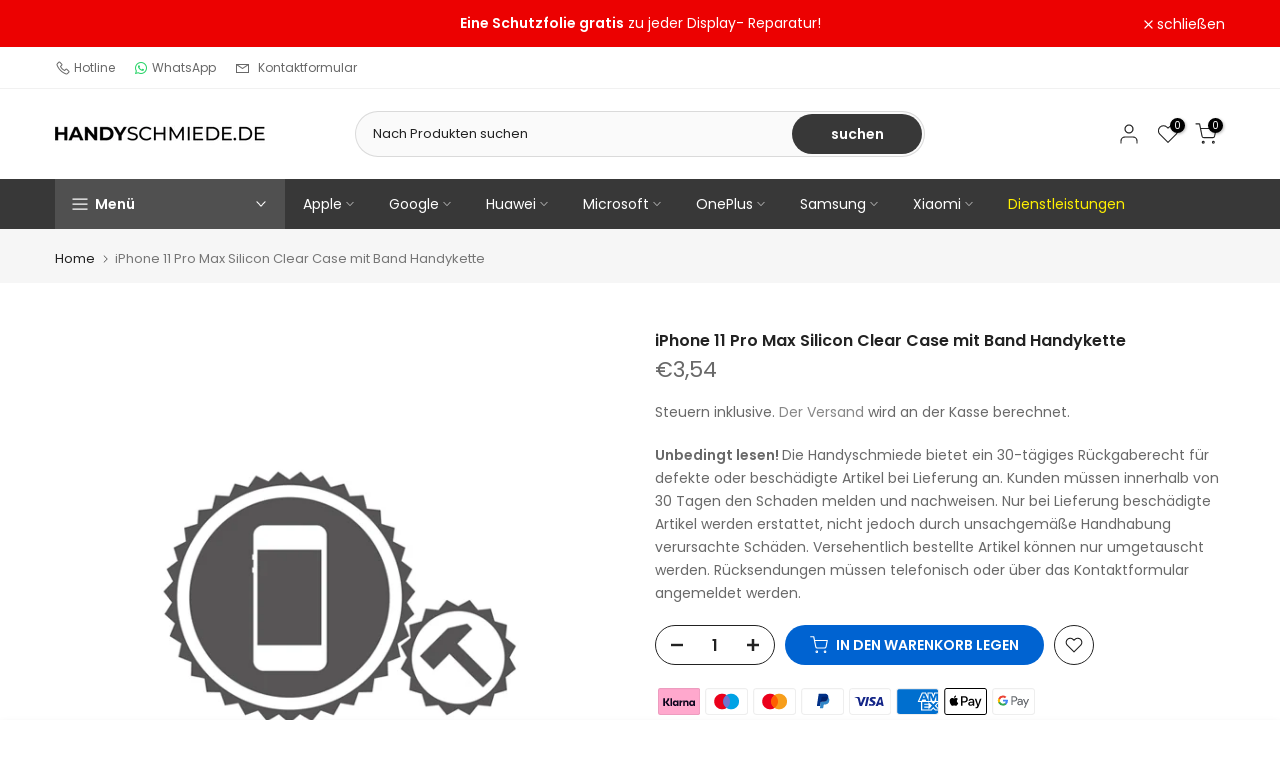

--- FILE ---
content_type: text/html; charset=utf-8
request_url: https://handyschmiede.de/?section_id=search-hidden
body_size: 1611
content:
<div id="shopify-section-search-hidden" class="shopify-section"><div class="t4s-drawer__header">
   <span class="is--login" aria-hidden="false">Unsere Website durchsuchen</span>
   <button class="t4s-drawer__close" data-drawer-close aria-label="Suche schließen"><svg class="t4s-iconsvg-close" role="presentation" viewBox="0 0 16 14"><path d="M15 0L1 14m14 0L1 0" stroke="currentColor" fill="none" fill-rule="evenodd"></path></svg></button>
</div>
<form data-frm-search action="/search" method="get" class="t4s-mini-search__frm t4s-pr" role="search">
   <input type="hidden" name="type" value="product">
   <input type="hidden" name="options[unavailable_products]" value="last">
   <input type="hidden" name="options[prefix]" value="last"><div class="t4s-mini-search__btns t4s-pr t4s-oh">
      <input data-input-search class="t4s-mini-search__input" autocomplete="off" type="text" name="q" placeholder="Suchen">
      <button data-submit-search class="t4s-mini-search__submit t4s-btn-loading__svg" type="submit">
         <svg class="t4s-btn-op0" viewBox="0 0 18 19" width="16"><path fill-rule="evenodd" clip-rule="evenodd" d="M11.03 11.68A5.784 5.784 0 112.85 3.5a5.784 5.784 0 018.18 8.18zm.26 1.12a6.78 6.78 0 11.72-.7l5.4 5.4a.5.5 0 11-.71.7l-5.41-5.4z" fill="currentColor"></path></svg>
         <div class="t4s-loading__spinner t4s-dn">
            <svg width="16" height="16" aria-hidden="true" focusable="false" role="presentation" class="t4s-svg__spinner" viewBox="0 0 66 66" xmlns="http://www.w3.org/2000/svg"><circle class="t4s-path" fill="none" stroke-width="6" cx="33" cy="33" r="30"></circle></svg>
         </div>
      </button>
   </div><div data-listKey class="t4s-mini-search__keys">
         <span class="t4s-mini-search__label">Schnelle Suche:</span>
         <ul class="t4s-mini-search__listKey t4s-d-inline-block"><li class="t4s-d-inline-block"><a data-key='Batterie' href="/search?type=product&options%5Bunavailable_products%5D=last&options%5Bprefix%5D=last&q=Batterie">Batterie, </a></li>
            <li class="t4s-d-inline-block"><a data-key='Akku' href="/search?type=product&options%5Bunavailable_products%5D=last&options%5Bprefix%5D=last&q=Akku">Akku, </a></li>
            <li class="t4s-d-inline-block"><a data-key='Display' href="/search?type=product&options%5Bunavailable_products%5D=last&options%5Bprefix%5D=last&q=Display">Display, </a></li>
            <li class="t4s-d-inline-block"><a data-key='DockConnector' href="/search?type=product&options%5Bunavailable_products%5D=last&options%5Bprefix%5D=last&q=DockConnector">DockConnector </a></li>
            </ul>
      </div></form><div data-title-search class="t4s-mini-search__title">Brauchen Sie Inspiration?</div><div class="t4s-drawer__content">
   <div class="t4s-drawer__main">
      <div data-t4s-scroll-me class="t4s-drawer__scroll t4s-current-scrollbar">

         <div data-skeleton-search class="t4s-skeleton_wrap t4s-dn"><div class="t4s-row t4s-space-item-inner">
               <div class="t4s-col-auto t4s-col-item t4s-widget_img_pr"><div class="t4s-skeleton_img"></div></div>
               <div class="t4s-col t4s-col-item t4s-widget_if_pr"><div class="t4s-skeleton_txt1"></div><div class="t4s-skeleton_txt2"></div></div>
            </div><div class="t4s-row t4s-space-item-inner">
               <div class="t4s-col-auto t4s-col-item t4s-widget_img_pr"><div class="t4s-skeleton_img"></div></div>
               <div class="t4s-col t4s-col-item t4s-widget_if_pr"><div class="t4s-skeleton_txt1"></div><div class="t4s-skeleton_txt2"></div></div>
            </div><div class="t4s-row t4s-space-item-inner">
               <div class="t4s-col-auto t4s-col-item t4s-widget_img_pr"><div class="t4s-skeleton_img"></div></div>
               <div class="t4s-col t4s-col-item t4s-widget_if_pr"><div class="t4s-skeleton_txt1"></div><div class="t4s-skeleton_txt2"></div></div>
            </div><div class="t4s-row t4s-space-item-inner">
               <div class="t4s-col-auto t4s-col-item t4s-widget_img_pr"><div class="t4s-skeleton_img"></div></div>
               <div class="t4s-col t4s-col-item t4s-widget_if_pr"><div class="t4s-skeleton_txt1"></div><div class="t4s-skeleton_txt2"></div></div>
            </div></div>
         <div data-results-search class="t4s-mini-search__content t4s_ratioadapt"><div class="t4s-row t4s-space-item-inner t4s-widget__pr">
	<div class="t4s-col-item t4s-col t4s-widget_img_pr"><a class="t4s-d-block t4s-pr t4s-oh t4s_ratio t4s-bg-11" href="/products/076-00090-apple-hdd-kit-for-imac-21-5-late-2015" style="background: url(//handyschmiede.de/cdn/shop/files/Handyschmiede.de.jpg?v=1711020730&width=1);--aspect-ratioapt: 1.0">
				<img class="lazyloadt4s" data-src="//handyschmiede.de/cdn/shop/files/Handyschmiede.de.jpg?v=1711020730&width=1" data-widths="[100,200,400,600,700]" data-optimumx="2" data-sizes="auto" src="[data-uri]" width="600" height="600" alt="">
			</a></div>
	<div class="t4s-col-item t4s-col t4s-widget_if_pr">
		<a href="/products/076-00090-apple-hdd-kit-for-imac-21-5-late-2015" class="t4s-d-block t4s-widget__pr-title">076-00090 Apple HDD Kit kompatibel für iMac 21.5" Late 2015</a><div class="t4s-widget__pr-price"data-pr-price data-product-price>€19,34
</div></div>
</div>
 <div class="t4s-row t4s-space-item-inner t4s-widget__pr">
	<div class="t4s-col-item t4s-col t4s-widget_img_pr"><a class="t4s-d-block t4s-pr t4s-oh t4s_ratio t4s-bg-11" href="/products/076-00090-apple-hdd-kit-kompatibel-fur-imac-21-5-late-2015" style="background: url(//handyschmiede.de/cdn/shop/files/Handyschmiede.de.jpg?v=1711020730&width=1);--aspect-ratioapt: 1.0">
				<img class="lazyloadt4s" data-src="//handyschmiede.de/cdn/shop/files/Handyschmiede.de.jpg?v=1711020730&width=1" data-widths="[100,200,400,600,700]" data-optimumx="2" data-sizes="auto" src="[data-uri]" width="600" height="600" alt="">
			</a></div>
	<div class="t4s-col-item t4s-col t4s-widget_if_pr">
		<a href="/products/076-00090-apple-hdd-kit-kompatibel-fur-imac-21-5-late-2015" class="t4s-d-block t4s-widget__pr-title">076-00090 Apple HDD Kit kompatibel für iMac 21.5" Late 2015</a><div class="t4s-widget__pr-price"data-pr-price data-product-price>€18,59
</div></div>
</div>
 <div class="t4s-row t4s-space-item-inner t4s-widget__pr">
	<div class="t4s-col-item t4s-col t4s-widget_img_pr"><a class="t4s-d-block t4s-pr t4s-oh t4s_ratio t4s-bg-11" href="/products/256gb-ssd-fur-apple-macbook-air-11-13-2012-a1466-a1465" style="background: url(//handyschmiede.de/cdn/shop/files/s-l1600_78862161-b5e5-494f-a32f-c7cccc150db1.png?v=1764763770&width=1);--aspect-ratioapt: 1.0">
				<img class="lazyloadt4s" data-src="//handyschmiede.de/cdn/shop/files/s-l1600_78862161-b5e5-494f-a32f-c7cccc150db1.png?v=1764763770&width=1" data-widths="[100,200,400,600,700]" data-optimumx="2" data-sizes="auto" src="[data-uri]" width="1600" height="1600" alt="256GB SSD für Apple MacBook AIR 11&quot; 13&quot; 2012 A1466 A1465">
			</a></div>
	<div class="t4s-col-item t4s-col t4s-widget_if_pr">
		<a href="/products/256gb-ssd-fur-apple-macbook-air-11-13-2012-a1466-a1465" class="t4s-d-block t4s-widget__pr-title">256GB SSD für Apple MacBook AIR 11" 13" 2012 A1466 A1465</a><div class="t4s-widget__pr-price"data-pr-price data-product-price>€57,59
</div></div>
</div>
 <div class="t4s-row t4s-space-item-inner t4s-widget__pr">
	<div class="t4s-col-item t4s-col t4s-widget_img_pr"><a class="t4s-d-block t4s-pr t4s-oh t4s_ratio t4s-bg-11" href="/products/2uul-oversize-press-clamp-for-phone-pad" style="background: url(//handyschmiede.de/cdn/shop/files/SMP11986_1oDPCsoAb0rx5U.jpg?v=1705928985&width=1);--aspect-ratioapt: 1.0">
				<img class="lazyloadt4s" data-src="//handyschmiede.de/cdn/shop/files/SMP11986_1oDPCsoAb0rx5U.jpg?v=1705928985&width=1" data-widths="[100,200,400,600,700]" data-optimumx="2" data-sizes="auto" src="[data-uri]" width="1600" height="1600" alt="2UUL Oversize Press Clamp for Phone Pad">
			</a></div>
	<div class="t4s-col-item t4s-col t4s-widget_if_pr">
		<a href="/products/2uul-oversize-press-clamp-for-phone-pad" class="t4s-d-block t4s-widget__pr-title">2UUL Oversize Press Clamp for Phone Pad</a><div class="t4s-widget__pr-price"data-pr-price data-product-price>€106,86
</div></div>
</div>
 <div class="t4s-row t4s-space-item-inner t4s-widget__pr">
	<div class="t4s-col-item t4s-col t4s-widget_img_pr"><a class="t4s-d-block t4s-pr t4s-oh t4s_ratio t4s-bg-11" href="/products/2uul-scroo-schraubendreher-set-tri-point-phillips-torx-pentalobe-convex-cross" style="background: url(//handyschmiede.de/cdn/shop/files/SMP13377_1.jpg?v=1709056380&width=1);--aspect-ratioapt: 1.0">
				<img class="lazyloadt4s" data-src="//handyschmiede.de/cdn/shop/files/SMP13377_1.jpg?v=1709056380&width=1" data-widths="[100,200,400,600,700]" data-optimumx="2" data-sizes="auto" src="[data-uri]" width="1600" height="1600" alt="2UUL SCROO Schraubendreher Set (Tri-Point. Phillips. Torx. Pentalobe. Convex-Cross)">
			</a></div>
	<div class="t4s-col-item t4s-col t4s-widget_if_pr">
		<a href="/products/2uul-scroo-schraubendreher-set-tri-point-phillips-torx-pentalobe-convex-cross" class="t4s-d-block t4s-widget__pr-title">2UUL SCROO Schraubendreher Set (Tri-Point. Phillips. Torx. Pentalobe. Convex-Cross)</a><div class="t4s-widget__pr-price"data-pr-price data-product-price>€102,10
</div></div>
</div>
 </div>
      </div>
   </div><div data-viewAll-search class="t4s-drawer__bottom">
            <a href="/collections/shop" class="t4s-mini-search__viewAll t4s-d-block">Alle ansehen <svg width="16" xmlns="http://www.w3.org/2000/svg" viewBox="0 0 32 32"><path d="M 18.71875 6.78125 L 17.28125 8.21875 L 24.0625 15 L 4 15 L 4 17 L 24.0625 17 L 17.28125 23.78125 L 18.71875 25.21875 L 27.21875 16.71875 L 27.90625 16 L 27.21875 15.28125 Z"/></svg></a>
         </div></div></div>

--- FILE ---
content_type: text/css
request_url: https://handyschmiede.de/cdn/shop/t/3/assets/custom.css?v=34871012555836749011711687370
body_size: -625
content:
.custom_css_priority1.custom_css_priority2{display:none}.t4s-rte a:not(.btn):not(.t4s-link):not(.t4s-btn):not(.t4s-button):not(.t4s-a){border-bottom:unset}.t4s-article-image.t4s-pr{max-width:1200px!important}.additional_checkout_buttons.additional-checkout-buttons--vertical{display:none!important}@media (min-width: 1025px){img.lazyautosizes.ls-is-cached.lazyloadt4sed{max-width:1200px;width:100%}}
/*# sourceMappingURL=/cdn/shop/t/3/assets/custom.css.map?v=34871012555836749011711687370 */
